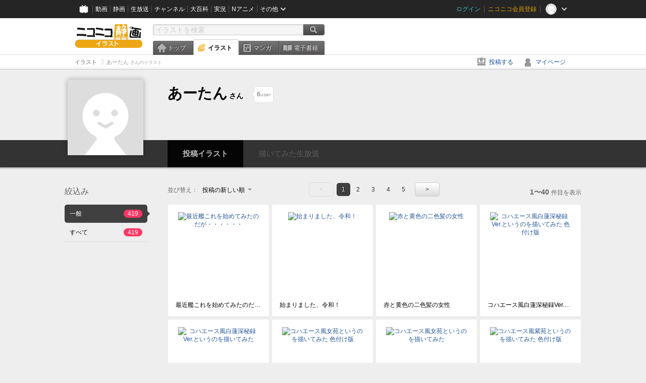

--- FILE ---
content_type: text/html; charset=UTF-8
request_url: https://ext.seiga.nicovideo.jp/user/illust/26666062
body_size: 6420
content:
<!DOCTYPE html>
<!--[if IE 7 ]>    <html lang="ja" class="ie7 ielte8 ielte9"> <![endif]-->
<!--[if IE 8 ]>    <html lang="ja" class="ie8 ielte8 ielte9"> <![endif]-->
<!--[if IE 9 ]>    <html lang="ja" class="ie9 ielte9"> <![endif]-->
<!--[if lt IE 9]>  <script src="/js/lib/html5shiv.js"></script> <![endif]-->
<!--[if !(IE)]><!--> <html lang="ja" xmlns:og="http://ogp.me/ns#" xmlns:mixi="http://mixi-platform.com/ns#"> <!--<![endif]-->

<head>
<meta http-equiv="X-UA-Compatible" content="IE=Edge,chrome=1"/>
<meta http-equiv="Content-Type" content="text/html; charset=utf-8">
<meta http-equiv="Content-Script-Type" content="text/javascript">
<meta http-equiv="Content-Style-Type" content="text/css">
<meta name="description" content="ニコニコ静画は、「イラスト」や「マンガ」を投稿したり、「電子書籍」を読んだりして楽しむことができるサイトです。">
<meta name="copyright" content="&copy; DWANGO Co., Ltd.">
<meta name="keywords" content="静画,ニコ静,ニコニコ画像,画像,ニコニコ静止画,静止画,コメント,スライドショー,イラスト,描いてみた,電子書籍,漫画">
<meta name="google-site-verification" content="X1ARxKsFZK8gXr39X1KnF8tzHbcCj5lVZ-jQB0VwS-I" />
<meta name="mixi-check-robots" content="noimage" />
<title>あーたん さんのイラスト一覧 - ニコニコ静画 (イラスト)</title>
<link rel="canonical" href="https://seiga.nicovideo.jp/user/illust/26666062" />
<link rel="shortcut icon" href="/favicon.ico">
<link rel="stylesheet" type="text/css" href="/css/common/common_l.css?gfuk3e">
<!--[if IE 7]>
<link rel="stylesheet" type="text/css" href="/css/manga/ie7.css">
<![endif]-->
<script src="/js/common.min.js?q0xrj7" type="text/javascript"></script>
<script src="/js/illust/common.min.js?jpmmug" type="text/javascript"></script>
<script src="/js/illust/list.min.js?jwixbo" type="text/javascript"></script>
<!-- Google Tag Manager -->
<script type="text/javascript">
(function(win) {
var window = win;
var userId = "";
var loginStatus = "not_login";
var memberStatus = null;
var data = {};
data.user = {
user_id: parseInt(userId, 10) || null,
login_status: loginStatus,
member_status: memberStatus
};
window.NicoGoogleTagManagerDataLayer = [];
window.NicoGoogleTagManagerDataLayer.push(data);
})(window);
</script>
<script>(function(w,d,s,l,i){w[l]=w[l]||[];w[l].push({'gtm.start':
new Date().getTime(),event:'gtm.js'});var f=d.getElementsByTagName(s)[0],
j=d.createElement(s),dl=l!='dataLayer'?'&l='+l:'';j.async=true;j.src=
'https://www.googletagmanager.com/gtm.js?id='+i+dl;f.parentNode.insertBefore(j,f);
})(window,document,'script','NicoGoogleTagManagerDataLayer','GTM-KXT7G5G');</script>
<!-- End Google Tag Manager -->    
<link rel="stylesheet" type="text/css" href="/css/illust/all_l.css?babgzv">
<script src="https://res.ads.nicovideo.jp/assets/js/ads2.js?ref=seiga" type="text/javascript"></script>
<link rel="stylesheet" type="text/css" href="/css/dist/app.min.css?p5xzmh">
<script type="text/javascript" src="/js/dist/app.bundle.js?r8dm5h"></script>
</head>

<body>
<div id="CommonHeader"></div>
<style>
#CommonHeader {
position: relative;
width: 100%;
min-height: 36px;
z-index: 100000;
margin: 0;
padding: 0;
background-color: #252525;
}
</style>
<script>
(function() {
var commonHeaderParams = {"frontendId":56,"site":"seiga","user":{"isLogin":false},"customization":{"size":{"maxWidth":"984px"},"helpLink":{"href":"https:\/\/qa.nicovideo.jp\/category\/show\/402"},"logoutNextUrl":"\/user\/illust\/26666062","nextUrl":"\/user\/illust\/26666062","mypageUrl":"\/my\/","userPanelServiceLinksLabel":"\u30cb\u30b3\u30cb\u30b3\u9759\u753b\u30e1\u30cb\u30e5\u30fc","userPanelLinks":[{"href":"\/my\/clip","label":"\u30af\u30ea\u30c3\u30d7\u3057\u305f\u30a4\u30e9\u30b9\u30c8"},{"href":"\/my\/personalize","label":"\u30a4\u30e9\u30b9\u30c8\u5b9a\u70b9\u89b3\u6e2c"},{"href":"\/my\/image","label":"\u6295\u7a3f\u30a4\u30e9\u30b9\u30c8"},{"href":"\/illust\/ranking\/","label":"\u30a4\u30e9\u30b9\u30c8\u30e9\u30f3\u30ad\u30f3\u30b0"},{"href":"\/manga\/my\/favorite","label":"\u304a\u6c17\u306b\u5165\u308a\u6f2b\u753b"},{"href":"\/manga\/create","label":"\u6295\u7a3f\u30de\u30f3\u30ac"},{"href":"\/manga\/my\/bought","label":"\u8cfc\u5165\u3057\u305f\u30de\u30f3\u30ac"},{"href":"\/manga\/ranking\/","label":"\u30de\u30f3\u30ac\u30e9\u30f3\u30ad\u30f3\u30b0"},{"href":"https:\/\/user.nicoebook.jp\/app\/n3\/my\/books","label":"\u8cfc\u5165\u3057\u305f\u66f8\u7c4d"}]}};
var commonHeaderCustomParams =  { customization: { userPanelServiceLinksLabel: 'イラストメニュー', userPanelLinks: [ { href: '/illust/ranking/', label: 'ランキング' }, { href: '/my/clip', label: 'クリップ' }, { href: '/my/personalize', label: '定点観測' }, { href: '/my/image', label: '投稿イラスト' } ] } } ;
if (commonHeaderCustomParams.customization) {
keys = ['userPanelLinks', 'userPanelServiceLinksLabel'];
keys.forEach(function(key) {
if (commonHeaderCustomParams.customization.hasOwnProperty(key)) {
commonHeaderParams.customization[key] = commonHeaderCustomParams.customization[key];
}
});
}
window.onCommonHeaderReady = function(commonHeader) {
window.commonHeader = commonHeader;
commonHeader.mount('#CommonHeader', commonHeaderParams);
commonHeader.on('commonHeader:fixedDisabledChanged', function(params) {
onChangeHeaderFixed(params.isFixedDisabled);
});
onChangeHeaderFixed(commonHeader.isFixedDisabled);
function onChangeHeaderFixed(isFixedDisabled) {
var bodyElement = document.querySelector('body');
if (bodyElement) {
isFixedDisabled ?
bodyElement.classList.add('nofix') : bodyElement.classList.remove('nofix');
}
}
};
})();
</script>
<script type="text/javascript" src="https://common-header.nimg.jp/3.1.4/pc/CommonHeaderLoader.min.js"></script>  <div id="wrapper">
<div id="header_block">
<div>
<div id="header" class="header_mode">
<div id="header_cnt" class="cfix">
<div id="logo" class="mt10">
<h1>
<a href="/illust/?track=home" >
<img src="/img/common/logo_illust.png" alt="ニコニコ静画&nbsp;イラスト">
</a>
</h1>
</div>
<div id="sg_menu_search">
<div id="sg_search_box">
<form id="head_search_form" action="search" method="get">
<input type="text" name="q" id="bar_search" placeholder="イラストを検索" class="search_form_text header_left edited" maxlength="510">
<input id="search_button" type="image" src="/img/common/header/btn_search.png" alt="検索">
</form>
</div>
</div>
<script type="text/javascript">
(function($,window,searchTarget){
$(function(){
search.init("search", searchTarget);
});
})
(jQuery,window,"illust");
</script>
<div id="ad_468_60">
<div id="ads_pc_seiga_header"></div>
</div>        <div id="sg_global_navi" class="cfix">
<ul id="sg_global_navi_main" data-active="illust">
<li><a class="sg_navi_top" href="/?track=global_navi_top">トップ</a></li>
<li><a class="sg_navi_illust" href="/illust/?track=global_navi_illust">イラスト</a></li>
<li><a class="sg_navi_manga" href="https://manga.nicovideo.jp//?track=global_navi_illust">マンガ</a></li>
<li><a class="sg_navi_book" href="https://bookwalker.jp/?adpcnt=2nFklU4o">電子書籍</a></li>
</ul>
<script>
(function($){
var active = $("#sg_global_navi_main").data("active");
if (active == 'shunga') {
active = 'illust';
} else if (active == 'my') {
active = 'top';
}
$("#sg_global_navi_main").find("li .sg_navi_"+active).addClass("active");
})
(jQuery)
</script>
</div>
</div>
<div class="sg_global_bar cfix">
<ul class="sg_pankuzu">
<li itemscope itemtype="http://data-vocabulary.org/Breadcrumb"><a href="/illust/" itemprop="url"><span itemprop="title">イラスト</span></a></li>
<li class="active" itemscope itemtype="http://data-vocabulary.org/Breadcrumb"><span itemprop="title">あーたん<span class="pankuzu_suffix">&nbsp;さんのイラスト</span></span></li>
</ul>
<ul id="sg_global_navi_sub">
<li><a class="sg_navi_create" href="/illust/create?track=global_navi_top">投稿する</a></li>
<li><a class="sg_navi_my" rel="nofollow" href="/my/?track=global_navi_top">マイページ</a></li>
</ul>
</div>
</div>
</div>    </div>

<!-- #list_head_bar -->
<section class="userlist_head_bar">
<div class="inner cfix">
<div class="inner_content">
<div class="user_info">
<div class="user_thum"><a href="https://www.nicovideo.jp/user/26666062"><img alt="あーたん" src="https://secure-dcdn.cdn.nimg.jp/nicoaccount/usericon/defaults/blank.jpg"></a></div>
<h1><a href="https://www.nicovideo.jp/user/26666062"><span class="nickname">あーたん</span><span class="suffix">さん</span></a></h1>
<ul class="list_header_nav" id="ko_watchlist_header"
data-id="26666062" data-is_active="false" data-count="6">
<li class="favorite message_target">
<span class="favorite_count"><strong data-bind="text: watchCount">6</strong>user</span>
</li>
</ul>
</div>
</div>
</div>
<div class="user_nav" data-target_id="26666062">
<ul>
<li class="illust"><a href="/user/illust/26666062" class="selected"><span class="span icon_user_illust"></span>投稿イラスト</a></li>
<li class="live"><a class="disable" target="_blank"><span class="span icon_user_live"></span>描いてみた生放送<span class="count" style="display:none">放送中！</span></a></li>
</ul>
</div>
</section>
<!--//#list_head_bar-->
<!-- #list_head_bar_min -->
<div class="list_head_bar_min_wrapper">
<section class="list_head_bar_min user">
<div class="inner">
<div class="user_thum"><a href="https://www.nicovideo.jp/user/26666062"><img alt="あーたん" src="https://secure-dcdn.cdn.nimg.jp/nicoaccount/usericon/defaults/blank.jpg"></a></div>
<h1><a href="https://www.nicovideo.jp/user/26666062">あーたん<span class="suffix">さん</span></a></h1>
<ul class="list_header_nav" id="ko_watchlist_header_min">
<li class="favorite">
<a href="javascript:void(0);" class="btn favorite normal"
data-bind="css:{ active: isActive() }, attr:{ title: isActive()? 'フォローを解除':'' }, click: toggleState">
<span class="icon_watchlist_add"></span>
<span class="btn_text" data-bind="text: isActive()? 'フォロー済み':'フォローする'"></span>
</a>
<span class="favorite_count min"><strong data-bind="text: watchCount">0</strong>user</span>
</li>
</ul>
</div>
</section>
</div>
<!--//#list_head_bar-->

<!-- #content -->
<div id="content" class="list" data-view_mode="user_illust">

  <!-- #side -->
  <div id="side">
    <section class="refine">
      <h2>絞込み</h2>
      <ul class="refine_list">
        
  
  
<li>
  <a href="/user/illust/26666062" class="selected">
    <span class="target_name">一般</span>
    <span class="count ">419</span>
  </a>
</li>
        
  
        
<li>
  <a href="/user/illust/26666062?target=illust_all" class="">
    <span class="target_name">すべて</span>
    <span class="count ">419</span>
  </a>
</li>
      </ul>
    </section>

        <aside id="ads_pc_seiga_aside" class="ad" data-ads_scroll_following="true" style="z-index: -1;"></aside>
  </div>
  <!-- //#side -->

  <!-- #main -->
  <div id="main">

    
          <!-- .controll -->
      <div class="controll">
        <div class="sort"> 並び替え：
          <div class="sort_form">
            <div class="dummy"><span>投稿の新しい順</span></div>
            <select class="reload_onchange" basepath="/user/illust/26666062" queries=""><option value="image_created" selected="selected">投稿の新しい順</option><option value="image_created_a">投稿の古い順</option><option value="comment_count">コメントの多い順</option><option value="comment_count_a">コメントの少ない順</option><option value="image_view">閲覧数の多い順</option><option value="image_view_a">閲覧数の少ない順</option></select>
          </div>
        </div>
        <ul class="pager">
      <li class="prev disabled">&lt;</li>
  
            <li class="current_index">1</li>
                <li> <a href="/user/illust/26666062?page=2"> 2 </a> </li>
                <li> <a href="/user/illust/26666062?page=3"> 3 </a> </li>
                <li> <a href="/user/illust/26666062?page=4"> 4 </a> </li>
                <li> <a href="/user/illust/26666062?page=5"> 5 </a> </li>
      
      <li class="next"> <a href="/user/illust/26666062?page=2" rel="next"> &gt; </a> </li>
  </ul>        <p class="page_count"><strong>1〜40</strong>件目を表示</p>
      </div>
      <!-- //.controll -->

      <!-- .illust_list -->
      <div class="illust_list">
        <ul class="item_list autopagerize_page_element">
                      <li class="list_item no_trim"><a href="/seiga/im10073238"> <span class="thum"><img src="https://lohas.nicoseiga.jp//thumb/10073238qz?1580653370" alt="最近艦これを始めてみたのだが・・・・・・"></span>
  <ul class="illust_info">
    <li class="title">最近艦これを始めてみたのだが・・・・・・</li>
      </ul>
  <ul class="illust_count">
    <li class="view"><span class="icon_view"></span>150</li>
    <li class="comment"><span class="icon_comment"></span>0</li>
    <li class="clip"><span class="icon_clip"></span>1</li>
  </ul>
</a></li>                      <li class="list_item no_trim"><a href="/seiga/im9218426"> <span class="thum"><img src="https://lohas.nicoseiga.jp//thumb/9218426qz?1556686072" alt="始まりました、令和！"></span>
  <ul class="illust_info">
    <li class="title">始まりました、令和！</li>
      </ul>
  <ul class="illust_count">
    <li class="view"><span class="icon_view"></span>188</li>
    <li class="comment"><span class="icon_comment"></span>0</li>
    <li class="clip"><span class="icon_clip"></span>1</li>
  </ul>
</a></li>                      <li class="list_item no_trim"><a href="/seiga/im8932668"> <span class="thum"><img src="https://lohas.nicoseiga.jp//thumb/8932668qz?1554128413" alt="赤と黄色の二色髪の女性"></span>
  <ul class="illust_info">
    <li class="title">赤と黄色の二色髪の女性</li>
      </ul>
  <ul class="illust_count">
    <li class="view"><span class="icon_view"></span>133</li>
    <li class="comment"><span class="icon_comment"></span>0</li>
    <li class="clip"><span class="icon_clip"></span>1</li>
  </ul>
</a></li>                      <li class="list_item no_trim"><a href="/seiga/im8065530"> <span class="thum"><img src="https://lohas.nicoseiga.jp//thumb/8065530qz?1524296946" alt="コハエース風白蓮深秘録Ver.というのを描いてみた 色付け版"></span>
  <ul class="illust_info">
    <li class="title">コハエース風白蓮深秘録Ver.というのを描いてみた 色付け版</li>
      </ul>
  <ul class="illust_count">
    <li class="view"><span class="icon_view"></span>157</li>
    <li class="comment"><span class="icon_comment"></span>0</li>
    <li class="clip"><span class="icon_clip"></span>1</li>
  </ul>
</a></li>                      <li class="list_item no_trim"><a href="/seiga/im8065524"> <span class="thum"><img src="https://lohas.nicoseiga.jp//thumb/8065524qz?1524296945" alt="コハエース風白蓮深秘録Ver.というのを描いてみた"></span>
  <ul class="illust_info">
    <li class="title">コハエース風白蓮深秘録Ver.というのを描いてみた</li>
      </ul>
  <ul class="illust_count">
    <li class="view"><span class="icon_view"></span>126</li>
    <li class="comment"><span class="icon_comment"></span>0</li>
    <li class="clip"><span class="icon_clip"></span>1</li>
  </ul>
</a></li>                      <li class="list_item no_trim"><a href="/seiga/im7907969"> <span class="thum"><img src="https://lohas.nicoseiga.jp//thumb/7907969qz?1519474045" alt="コハエース風女苑というのを描いてみた 色付け版"></span>
  <ul class="illust_info">
    <li class="title">コハエース風女苑というのを描いてみた 色付け版</li>
      </ul>
  <ul class="illust_count">
    <li class="view"><span class="icon_view"></span>148</li>
    <li class="comment"><span class="icon_comment"></span>0</li>
    <li class="clip"><span class="icon_clip"></span>1</li>
  </ul>
</a></li>                      <li class="list_item no_trim"><a href="/seiga/im7907957"> <span class="thum"><img src="https://lohas.nicoseiga.jp//thumb/7907957qz?1519473281" alt="コハエース風女苑というのを描いてみた"></span>
  <ul class="illust_info">
    <li class="title">コハエース風女苑というのを描いてみた</li>
      </ul>
  <ul class="illust_count">
    <li class="view"><span class="icon_view"></span>167</li>
    <li class="comment"><span class="icon_comment"></span>0</li>
    <li class="clip"><span class="icon_clip"></span>1</li>
  </ul>
</a></li>                      <li class="list_item no_trim"><a href="/seiga/im7888844"> <span class="thum"><img src="https://lohas.nicoseiga.jp//thumb/7888844qz?1518871915" alt="コハエース風紫苑というのを描いてみた 色付け版"></span>
  <ul class="illust_info">
    <li class="title">コハエース風紫苑というのを描いてみた 色付け版</li>
      </ul>
  <ul class="illust_count">
    <li class="view"><span class="icon_view"></span>163</li>
    <li class="comment"><span class="icon_comment"></span>0</li>
    <li class="clip"><span class="icon_clip"></span>3</li>
  </ul>
</a></li>                      <li class="list_item no_trim"><a href="/seiga/im7888833"> <span class="thum"><img src="https://lohas.nicoseiga.jp//thumb/7888833qz?1518870593" alt="コハエース風紫苑というのを描いてみた"></span>
  <ul class="illust_info">
    <li class="title">コハエース風紫苑というのを描いてみた</li>
      </ul>
  <ul class="illust_count">
    <li class="view"><span class="icon_view"></span>152</li>
    <li class="comment"><span class="icon_comment"></span>0</li>
    <li class="clip"><span class="icon_clip"></span>2</li>
  </ul>
</a></li>                      <li class="list_item no_trim"><a href="/seiga/im7601697"> <span class="thum"><img src="https://lohas.nicoseiga.jp//thumb/7601697qz?1510036116" alt="コハエース風里乃&amp;舞 2人一緒Ver. 色付け版"></span>
  <ul class="illust_info">
    <li class="title">コハエース風里乃&amp;舞 2人一緒Ver. 色付け版</li>
      </ul>
  <ul class="illust_count">
    <li class="view"><span class="icon_view"></span>156</li>
    <li class="comment"><span class="icon_comment"></span>0</li>
    <li class="clip"><span class="icon_clip"></span>1</li>
  </ul>
</a></li>                      <li class="list_item no_trim"><a href="/seiga/im7601693"> <span class="thum"><img src="https://lohas.nicoseiga.jp//thumb/7601693qz?1510035033" alt="コハエース風里乃&amp;舞 2人一緒Ver."></span>
  <ul class="illust_info">
    <li class="title">コハエース風里乃&amp;舞 2人一緒Ver.</li>
      </ul>
  <ul class="illust_count">
    <li class="view"><span class="icon_view"></span>142</li>
    <li class="comment"><span class="icon_comment"></span>0</li>
    <li class="clip"><span class="icon_clip"></span>1</li>
  </ul>
</a></li>                      <li class="list_item no_trim"><a href="/seiga/im7584603"> <span class="thum"><img src="https://lohas.nicoseiga.jp//thumb/7584603qz?1509456071" alt="コハエース風隠岐奈というのを描いてみた 色付け版"></span>
  <ul class="illust_info">
    <li class="title">コハエース風隠岐奈というのを描いてみた 色付け版</li>
      </ul>
  <ul class="illust_count">
    <li class="view"><span class="icon_view"></span>163</li>
    <li class="comment"><span class="icon_comment"></span>0</li>
    <li class="clip"><span class="icon_clip"></span>2</li>
  </ul>
</a></li>                      <li class="list_item no_trim"><a href="/seiga/im7584574"> <span class="thum"><img src="https://lohas.nicoseiga.jp//thumb/7584574qz?1509455208" alt="コハエース風隠岐奈というのを描いてみた"></span>
  <ul class="illust_info">
    <li class="title">コハエース風隠岐奈というのを描いてみた</li>
      </ul>
  <ul class="illust_count">
    <li class="view"><span class="icon_view"></span>146</li>
    <li class="comment"><span class="icon_comment"></span>0</li>
    <li class="clip"><span class="icon_clip"></span>1</li>
  </ul>
</a></li>                      <li class="list_item no_trim"><a href="/seiga/im7580442"> <span class="thum"><img src="https://lohas.nicoseiga.jp//thumb/7580442qz?1509354154" alt="コハエース風舞というのを描いてみた 色付け版"></span>
  <ul class="illust_info">
    <li class="title">コハエース風舞というのを描いてみた 色付け版</li>
      </ul>
  <ul class="illust_count">
    <li class="view"><span class="icon_view"></span>97</li>
    <li class="comment"><span class="icon_comment"></span>0</li>
    <li class="clip"><span class="icon_clip"></span>1</li>
  </ul>
</a></li>                      <li class="list_item no_trim"><a href="/seiga/im7580433"> <span class="thum"><img src="https://lohas.nicoseiga.jp//thumb/7580433qz?1509354153" alt="コハエース風舞というのを描いてみた"></span>
  <ul class="illust_info">
    <li class="title">コハエース風舞というのを描いてみた</li>
      </ul>
  <ul class="illust_count">
    <li class="view"><span class="icon_view"></span>105</li>
    <li class="comment"><span class="icon_comment"></span>0</li>
    <li class="clip"><span class="icon_clip"></span>1</li>
  </ul>
</a></li>                      <li class="list_item no_trim"><a href="/seiga/im7577919"> <span class="thum"><img src="https://lohas.nicoseiga.jp//thumb/7577919qz?1509268516" alt="コハエース風里乃というのを描いてみた 色付け版"></span>
  <ul class="illust_info">
    <li class="title">コハエース風里乃というのを描いてみた 色付け版</li>
      </ul>
  <ul class="illust_count">
    <li class="view"><span class="icon_view"></span>114</li>
    <li class="comment"><span class="icon_comment"></span>0</li>
    <li class="clip"><span class="icon_clip"></span>1</li>
  </ul>
</a></li>                      <li class="list_item no_trim"><a href="/seiga/im7577909"> <span class="thum"><img src="https://lohas.nicoseiga.jp//thumb/7577909qz?1509267363" alt="コハエース風里乃というのを描いてみた"></span>
  <ul class="illust_info">
    <li class="title">コハエース風里乃というのを描いてみた</li>
      </ul>
  <ul class="illust_count">
    <li class="view"><span class="icon_view"></span>122</li>
    <li class="comment"><span class="icon_comment"></span>0</li>
    <li class="clip"><span class="icon_clip"></span>1</li>
  </ul>
</a></li>                      <li class="list_item no_trim"><a href="/seiga/im7541670"> <span class="thum"><img src="https://lohas.nicoseiga.jp//thumb/7541670qz?1508589516" alt="コハエース風成美というのを描いてみた 色付け版"></span>
  <ul class="illust_info">
    <li class="title">コハエース風成美というのを描いてみた 色付け版</li>
      </ul>
  <ul class="illust_count">
    <li class="view"><span class="icon_view"></span>151</li>
    <li class="comment"><span class="icon_comment"></span>0</li>
    <li class="clip"><span class="icon_clip"></span>2</li>
  </ul>
</a></li>                      <li class="list_item no_trim"><a href="/seiga/im7541660"> <span class="thum"><img src="https://lohas.nicoseiga.jp//thumb/7541660qz?1508589506" alt="コハエース風成美というのを描いてみた"></span>
  <ul class="illust_info">
    <li class="title">コハエース風成美というのを描いてみた</li>
      </ul>
  <ul class="illust_count">
    <li class="view"><span class="icon_view"></span>127</li>
    <li class="comment"><span class="icon_comment"></span>0</li>
    <li class="clip"><span class="icon_clip"></span>1</li>
  </ul>
</a></li>                      <li class="list_item no_trim"><a href="/seiga/im7516640"> <span class="thum"><img src="https://lohas.nicoseiga.jp//thumb/7516640qz?1508243738" alt="コハエース風あうんというのを描いてみた 色付け版"></span>
  <ul class="illust_info">
    <li class="title">コハエース風あうんというのを描いてみた 色付け版</li>
      </ul>
  <ul class="illust_count">
    <li class="view"><span class="icon_view"></span>181</li>
    <li class="comment"><span class="icon_comment"></span>0</li>
    <li class="clip"><span class="icon_clip"></span>1</li>
  </ul>
</a></li>                      <li class="list_item no_trim"><a href="/seiga/im7516627"> <span class="thum"><img src="https://lohas.nicoseiga.jp//thumb/7516627qz?1508243738" alt="コハエース風あうんというのを描いてみた"></span>
  <ul class="illust_info">
    <li class="title">コハエース風あうんというのを描いてみた</li>
      </ul>
  <ul class="illust_count">
    <li class="view"><span class="icon_view"></span>121</li>
    <li class="comment"><span class="icon_comment"></span>0</li>
    <li class="clip"><span class="icon_clip"></span>1</li>
  </ul>
</a></li>                      <li class="list_item no_trim"><a href="/seiga/im7264225"> <span class="thum"><img src="https://lohas.nicoseiga.jp//thumb/7264225qz?1508049031" alt="コハエース風ネムノというのを描いてみた 色付け版"></span>
  <ul class="illust_info">
    <li class="title">コハエース風ネムノというのを描いてみた 色付け版</li>
      </ul>
  <ul class="illust_count">
    <li class="view"><span class="icon_view"></span>143</li>
    <li class="comment"><span class="icon_comment"></span>0</li>
    <li class="clip"><span class="icon_clip"></span>1</li>
  </ul>
</a></li>                      <li class="list_item no_trim"><a href="/seiga/im7263812"> <span class="thum"><img src="https://lohas.nicoseiga.jp//thumb/7263812qz?1508049030" alt="コハエース風ネムノというのを描いてみた"></span>
  <ul class="illust_info">
    <li class="title">コハエース風ネムノというのを描いてみた</li>
      </ul>
  <ul class="illust_count">
    <li class="view"><span class="icon_view"></span>134</li>
    <li class="comment"><span class="icon_comment"></span>0</li>
    <li class="clip"><span class="icon_clip"></span>1</li>
  </ul>
</a></li>                      <li class="list_item no_trim"><a href="/seiga/im7104000"> <span class="thum"><img src="https://lohas.nicoseiga.jp//thumb/7104000qz?1507540389" alt="コハエース風ラルバというのを描いてみた 色付け版"></span>
  <ul class="illust_info">
    <li class="title">コハエース風ラルバというのを描いてみた 色付け版</li>
      </ul>
  <ul class="illust_count">
    <li class="view"><span class="icon_view"></span>127</li>
    <li class="comment"><span class="icon_comment"></span>0</li>
    <li class="clip"><span class="icon_clip"></span>1</li>
  </ul>
</a></li>                      <li class="list_item no_trim"><a href="/seiga/im7103988"> <span class="thum"><img src="https://lohas.nicoseiga.jp//thumb/7103988qz?1507540329" alt="コハエース風ラルバというのを描いてみた"></span>
  <ul class="illust_info">
    <li class="title">コハエース風ラルバというのを描いてみた</li>
      </ul>
  <ul class="illust_count">
    <li class="view"><span class="icon_view"></span>114</li>
    <li class="comment"><span class="icon_comment"></span>0</li>
    <li class="clip"><span class="icon_clip"></span>1</li>
  </ul>
</a></li>                      <li class="list_item no_trim"><a href="/seiga/im6693361"> <span class="thum"><img src="https://lohas.nicoseiga.jp//thumb/6693361qz?1494059406" alt="コハエース風日焼けしたチルノというのを描いてみた 色付け版"></span>
  <ul class="illust_info">
    <li class="title">コハエース風日焼けしたチルノというのを描いてみた 色付け版</li>
      </ul>
  <ul class="illust_count">
    <li class="view"><span class="icon_view"></span>155</li>
    <li class="comment"><span class="icon_comment"></span>0</li>
    <li class="clip"><span class="icon_clip"></span>1</li>
  </ul>
</a></li>                      <li class="list_item no_trim"><a href="/seiga/im6693293"> <span class="thum"><img src="https://lohas.nicoseiga.jp//thumb/6693293qz?1494058241" alt="コハエース風日焼けしたチルノというのを描いてみた"></span>
  <ul class="illust_info">
    <li class="title">コハエース風日焼けしたチルノというのを描いてみた</li>
      </ul>
  <ul class="illust_count">
    <li class="view"><span class="icon_view"></span>163</li>
    <li class="comment"><span class="icon_comment"></span>0</li>
    <li class="clip"><span class="icon_clip"></span>1</li>
  </ul>
</a></li>                      <li class="list_item no_trim"><a href="/seiga/im6549671"> <span class="thum"><img src="https://lohas.nicoseiga.jp//thumb/6549671qz?1489294161" alt="東日本大震災が起きてもう6年が経ちました。"></span>
  <ul class="illust_info">
    <li class="title">東日本大震災が起きてもう6年が経ちました。</li>
      </ul>
  <ul class="illust_count">
    <li class="view"><span class="icon_view"></span>135</li>
    <li class="comment"><span class="icon_comment"></span>0</li>
    <li class="clip"><span class="icon_clip"></span>1</li>
  </ul>
</a></li>                      <li class="list_item no_trim"><a href="/seiga/im5902613"> <span class="thum"><img src="https://lohas.nicoseiga.jp//thumb/5902613qz?" alt="コハエース風モブ河童というのを描いてみた 色付け版"></span>
  <ul class="illust_info">
    <li class="title">コハエース風モブ河童というのを描いてみた 色付け版</li>
      </ul>
  <ul class="illust_count">
    <li class="view"><span class="icon_view"></span>171</li>
    <li class="comment"><span class="icon_comment"></span>0</li>
    <li class="clip"><span class="icon_clip"></span>1</li>
  </ul>
</a></li>                      <li class="list_item no_trim"><a href="/seiga/im5902606"> <span class="thum"><img src="https://lohas.nicoseiga.jp//thumb/5902606qz?" alt="コハエース風モブ河童というのを描いてみた"></span>
  <ul class="illust_info">
    <li class="title">コハエース風モブ河童というのを描いてみた</li>
      </ul>
  <ul class="illust_count">
    <li class="view"><span class="icon_view"></span>151</li>
    <li class="comment"><span class="icon_comment"></span>0</li>
    <li class="clip"><span class="icon_clip"></span>1</li>
  </ul>
</a></li>                      <li class="list_item no_trim"><a href="/seiga/im5889038"> <span class="thum"><img src="https://lohas.nicoseiga.jp//thumb/5889038qz?" alt="コハエース風モブイナバというのを描いてみた 色付け版"></span>
  <ul class="illust_info">
    <li class="title">コハエース風モブイナバというのを描いてみた 色付け版</li>
      </ul>
  <ul class="illust_count">
    <li class="view"><span class="icon_view"></span>151</li>
    <li class="comment"><span class="icon_comment"></span>0</li>
    <li class="clip"><span class="icon_clip"></span>2</li>
  </ul>
</a></li>                      <li class="list_item no_trim"><a href="/seiga/im5889026"> <span class="thum"><img src="https://lohas.nicoseiga.jp//thumb/5889026qz?" alt="コハエース風モブイナバというのを描いてみた"></span>
  <ul class="illust_info">
    <li class="title">コハエース風モブイナバというのを描いてみた</li>
      </ul>
  <ul class="illust_count">
    <li class="view"><span class="icon_view"></span>210</li>
    <li class="comment"><span class="icon_comment"></span>1</li>
    <li class="clip"><span class="icon_clip"></span>1</li>
  </ul>
</a></li>                      <li class="list_item no_trim"><a href="/seiga/im5883719"> <span class="thum"><img src="https://lohas.nicoseiga.jp//thumb/5883719qz?" alt="コハエース風玉兎というのを描いてみた 色付け版"></span>
  <ul class="illust_info">
    <li class="title">コハエース風玉兎というのを描いてみた 色付け版</li>
      </ul>
  <ul class="illust_count">
    <li class="view"><span class="icon_view"></span>165</li>
    <li class="comment"><span class="icon_comment"></span>0</li>
    <li class="clip"><span class="icon_clip"></span>1</li>
  </ul>
</a></li>                      <li class="list_item no_trim"><a href="/seiga/im5883714"> <span class="thum"><img src="https://lohas.nicoseiga.jp//thumb/5883714qz?" alt="コハエース風玉兎というのを描いてみた"></span>
  <ul class="illust_info">
    <li class="title">コハエース風玉兎というのを描いてみた</li>
      </ul>
  <ul class="illust_count">
    <li class="view"><span class="icon_view"></span>139</li>
    <li class="comment"><span class="icon_comment"></span>0</li>
    <li class="clip"><span class="icon_clip"></span>1</li>
  </ul>
</a></li>                      <li class="list_item no_trim"><a href="/seiga/im5747538"> <span class="thum"><img src="https://lohas.nicoseiga.jp//thumb/5747538qz?" alt="コハエース風怪綺談中ボスというのを描いてみたその二 色付け版"></span>
  <ul class="illust_info">
    <li class="title">コハエース風怪綺談中ボスというのを描いてみたその二 色付け版</li>
      </ul>
  <ul class="illust_count">
    <li class="view"><span class="icon_view"></span>145</li>
    <li class="comment"><span class="icon_comment"></span>0</li>
    <li class="clip"><span class="icon_clip"></span>1</li>
  </ul>
</a></li>                      <li class="list_item no_trim"><a href="/seiga/im5747534"> <span class="thum"><img src="https://lohas.nicoseiga.jp//thumb/5747534qz?" alt="コハエース風怪綺談中ボスというのを描いてみたその二"></span>
  <ul class="illust_info">
    <li class="title">コハエース風怪綺談中ボスというのを描いてみたその二</li>
      </ul>
  <ul class="illust_count">
    <li class="view"><span class="icon_view"></span>96</li>
    <li class="comment"><span class="icon_comment"></span>0</li>
    <li class="clip"><span class="icon_clip"></span>1</li>
  </ul>
</a></li>                      <li class="list_item no_trim"><a href="/seiga/im5714434"> <span class="thum"><img src="https://lohas.nicoseiga.jp//thumb/5714434qz?" alt="コハエース風怪綺談中ボスというのを描いてみたその一 色付け版"></span>
  <ul class="illust_info">
    <li class="title">コハエース風怪綺談中ボスというのを描いてみたその一 色付け版</li>
      </ul>
  <ul class="illust_count">
    <li class="view"><span class="icon_view"></span>195</li>
    <li class="comment"><span class="icon_comment"></span>2</li>
    <li class="clip"><span class="icon_clip"></span>1</li>
  </ul>
</a></li>                      <li class="list_item no_trim"><a href="/seiga/im5714426"> <span class="thum"><img src="https://lohas.nicoseiga.jp//thumb/5714426qz?" alt="コハエース風怪綺談中ボスというのを描いてみたその一"></span>
  <ul class="illust_info">
    <li class="title">コハエース風怪綺談中ボスというのを描いてみたその一</li>
      </ul>
  <ul class="illust_count">
    <li class="view"><span class="icon_view"></span>144</li>
    <li class="comment"><span class="icon_comment"></span>1</li>
    <li class="clip"><span class="icon_clip"></span>1</li>
  </ul>
</a></li>                      <li class="list_item no_trim"><a href="/seiga/im5661709"> <span class="thum"><img src="https://lohas.nicoseiga.jp//thumb/5661709qz?" alt="コハエース風幻想郷中ボスというのを描いてみた 色付け版"></span>
  <ul class="illust_info">
    <li class="title">コハエース風幻想郷中ボスというのを描いてみた 色付け版</li>
      </ul>
  <ul class="illust_count">
    <li class="view"><span class="icon_view"></span>121</li>
    <li class="comment"><span class="icon_comment"></span>0</li>
    <li class="clip"><span class="icon_clip"></span>1</li>
  </ul>
</a></li>                      <li class="list_item no_trim"><a href="/seiga/im5661701"> <span class="thum"><img src="https://lohas.nicoseiga.jp//thumb/5661701qz?" alt="コハエース風幻想郷中ボスというのを描いてみた"></span>
  <ul class="illust_info">
    <li class="title">コハエース風幻想郷中ボスというのを描いてみた</li>
      </ul>
  <ul class="illust_count">
    <li class="view"><span class="icon_view"></span>106</li>
    <li class="comment"><span class="icon_comment"></span>0</li>
    <li class="clip"><span class="icon_clip"></span>1</li>
  </ul>
</a></li>                  </ul>
      </div>
      <!-- //.illust_list -->

      <!-- .controll -->
      <div class="controll">
        <ul class="pager">
      <li class="prev disabled">&lt;</li>
  
            <li class="current_index">1</li>
                <li> <a href="/user/illust/26666062?page=2"> 2 </a> </li>
                <li> <a href="/user/illust/26666062?page=3"> 3 </a> </li>
                <li> <a href="/user/illust/26666062?page=4"> 4 </a> </li>
                <li> <a href="/user/illust/26666062?page=5"> 5 </a> </li>
      
      <li class="next"> <a href="/user/illust/26666062?page=2" rel="next"> &gt; </a> </li>
  </ul>      </div>
      <!-- //.controll -->

      <!-- ニコニ広告 -->
          
  </div>
  <!-- //#main -->


<!-- //#pagetop -->
<div id="pagetop" data-target="#content.list">
  <img src="/img/common/new/module/btn_pagetop.png" alt="ページ上部へ" >
</div>
</div>
<!-- //#content -->

<div id="ads_pc_seiga_footer" class="level_ad"></div>

<!--pankuzu-->
<div class="pankuzu">
  <div class="sg_global_bar cfix">
    <ul class="sg_pankuzu">
                      <li itemscope itemtype="http://data-vocabulary.org/Breadcrumb"><a href="/illust/" itemprop="url"><span itemprop="title">イラスト</span></a></li>
                    <li class="active" itemscope itemtype="http://data-vocabulary.org/Breadcrumb"><span itemprop="title">あーたん<span class="pankuzu_suffix">&nbsp;さんのイラスト</span></span></li>
          </ul>
  </div>
</div>
<!-- //.pankuzu-->

<script type="text/javascript">
<!--
  

(function(target, zone_id, offset) {
  zone_id += offset;
  new Ads.Advertisement({ zone: zone_id }).set(target);
})('ads_pc_seiga_header', 512, 0);
// -->
</script>

<script type="text/javascript">
<!--
  

(function(target, zone_id, offset) {
  zone_id += offset;
  new Ads.Advertisement({ zone: zone_id }).set(target);
})('ads_pc_seiga_footer', 513, 0);
// -->
</script>

<script type="text/javascript">
<!--
  

(function(target, zone_id, offset) {
  zone_id += offset;
  new Ads.Advertisement({ zone: zone_id }).set(target);
})('ads_pc_seiga_aside', 1482, 0);
// -->
</script>

  <!-- #footer -->
  <div id="footer">
    <div class="inner">
      <div id="footer_menu">
        <a href="http://dwango.co.jp/">運営会社</a> ｜
        <a href="/rule">利用規約</a> ｜
        <a href="https://qa.nicovideo.jp/category/show/402">ヘルプ</a> ｜
        <a href="/">トップページ</a>
      </div>
      <address>
      <a href="http://dwango.co.jp">© DWANGO Co., Ltd.</a>
      </address>
    </div>

          <div id="ad_728_90_footer_fixed">
  <div id="ads_footer_fixed" class="ad_728_90_footer_fixed__inner">
    
<script type="text/javascript">
<!--
(function(zone, zone_id) {
  
  new Ads.Advertisement({ zone: zone_id }).set(zone);
  
})('ads_footer_fixed', 1374);
// -->
</script>
  </div>
</div>      </div>

</div>
<!-- // wrapper -->

  <style>
.user_comiket {
display: block !important;
}
</style>

</body>
</html>